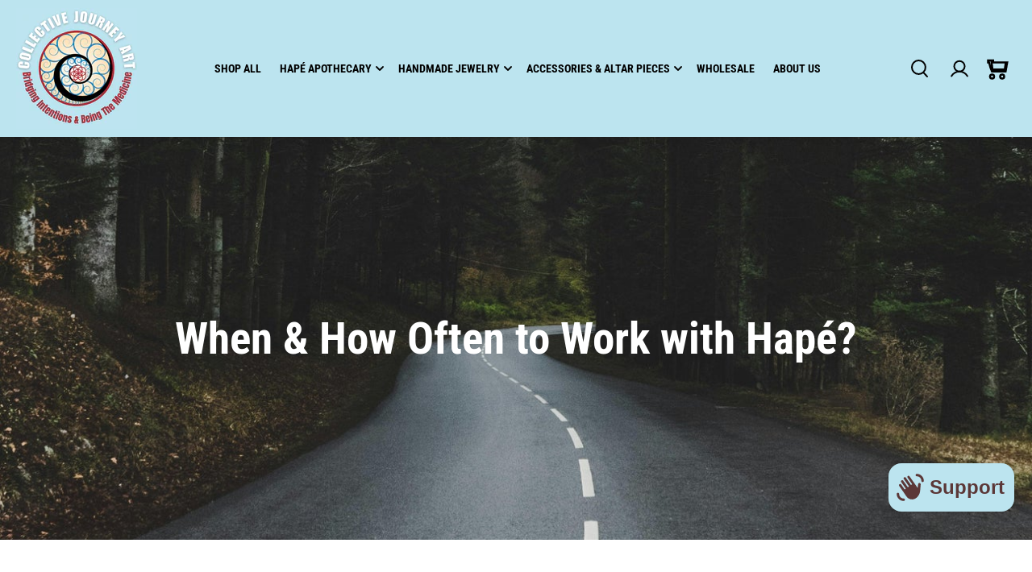

--- FILE ---
content_type: text/css
request_url: https://collectivejourneyart.com/cdn/shop/t/25/assets/image-with-text.css?v=135996697094725404661748501609
body_size: 17
content:
.image-with-text-wrapper{display:flex;width:100%}.image-with-text-wrapper.with-background{background:var(--content-background);border-radius:var(--block-radius);overflow:hidden}.image-with-text-images{display:flex;align-items:center;flex-wrap:nowrap;position:relative;width:100%;flex:0 0 100%;overflow:hidden}.image-with-text-img{width:100%;position:relative;flex:0 0 100%;background:var(--image-bg);overflow:hidden;border-radius:var(--block-radius)}.image-overlay .image-with-text-img.main-img{max-width:80%}.image-with-text-img.overlay-img{max-width:42%;margin-left:-22%}.image-with-text-content{flex:0 0 100%}.image-with-text-content-inner{display:flex;flex-direction:column;width:100%;height:100%;justify-content:var(--text-position);align-items:var(--text-alignment1);text-align:var(--text-alignment2);overflow:hidden;padding:20px}.image-with-text-heading,.image-with-text-desc,.image-with-text-button,.image-with-text-row-item{margin-bottom:15px}.image-with-text-subheading{margin-bottom:10px}.image-with-text-desc p,.image-with-text-desc p *,.image-with-text-desc ol *,.image-with-text-desc ul *,.image-with-text-desc li,.image-with-text-desc li *,.image-with-text-desc a{font-size:inherit}.image-with-text-button{display:flex;gap:15px;align-items:center;flex-wrap:wrap;justify-content:var(--text-alignment1)}.image-with-text-row-item{display:grid;grid-template-columns:auto 1fr;gap:20px;align-items:flex-start}.image-with-text-row-number{border:1px solid var(--border-color);border-radius:100%;justify-content:center;align-items:center;width:45px;height:45px;display:flex;font-size:16px}.image-with-text-row-heading+.image-with-text-row-desc{padding-top:8px}@media (min-width:768px){.image-with-text-wrapper.image-position-right{flex-direction:row-reverse;margin-left:auto}.image-with-text-wrapper.image-small .image-with-text-images{flex:0 0 40%}.image-with-text-wrapper.image-small .image-with-text-content{flex:0 0 60%}.image-with-text-wrapper.image-medium .image-with-text-images,.image-with-text-wrapper.image-medium .image-with-text-content{flex:0 0 50%}.image-with-text-wrapper.image-large .image-with-text-images{flex:0 0 60%}.image-with-text-wrapper.image-large .image-with-text-content{flex:0 0 40%}.image-with-text-wrapper.image-position-right.fullwidth .image-with-text-content-inner{margin-left:auto}.image-with-text-heading,.image-with-text-desc,.image-with-text-button,.image-with-text-row-item{margin-bottom:25px}.image-with-text-subheading{margin-bottom:20px}.image-position-right .image-with-text-images.image-overlay{flex-direction:row-reverse}.image-position-right .image-with-text-images.image-overlay .image-with-text-img.overlay-img{margin-right:-22%;margin-left:0}.image-with-text-row-heading+.image-with-text-row-desc{padding-top:10px}}@media (min-width:1025px){.image-with-text-content-inner{padding-left:2rem;padding-right:2rem}}@media (min-width:1200px){.image-with-text-content-inner{padding-left:5rem;padding-right:5rem}}@media (min-width:1441px){.image-with-text-heading,.image-with-text-desc,.image-with-text-button,.image-with-text-row-item{margin-bottom:30px}}@media (max-width:767px){.image-with-text-wrapper{flex-wrap:wrap}.image-with-text-content-inner{padding-left:0}.fullwidth .image-with-text-content-inner,.image-with-text-wrapper.with-background .image-with-text-content-inner{padding-left:20px}.image-with-text-button{gap:10px}}
/*# sourceMappingURL=/cdn/shop/t/25/assets/image-with-text.css.map?v=135996697094725404661748501609 */


--- FILE ---
content_type: text/css
request_url: https://collectivejourneyart.com/cdn/shop/t/25/assets/video-text-overlay.css?v=151509262814131908841748501609
body_size: -276
content:
.video-text-overlay .section-container.section-rounded{overflow:unset}.video-text-overlay-wrapper{position:relative}.video-text-overlay-media{position:sticky;top:0;left:0;height:100vh;width:100%}.video-text-overlay-media *{height:100%;width:100%;object-fit:cover}.video-text-overlay-content{margin-block-start:-100vh;position:relative;z-index:1}.video-text-overlay-content-inner{max-width:60%;padding:40vh 10vh}.video-text-overlay-content-inner.content-center{margin:0 auto;text-align:center}.video-text-overlay-content-inner.content-left{margin-right:auto;text-align:left}.video-text-overlay-content-inner.content-right{margin-left:auto;text-align:right}.video-text-overlay-content-heading{padding-bottom:60vh}.video-text-overlay-content-heading:last-child{padding-bottom:0}.video-text-overlay-content-subheading,.video-text-overlay-content-description{padding-top:10px}.video-text-overlay-media-overlay{position:absolute;content:"";background:var(--overlay-color);left:0;top:0;opacity:var(--overlay-opacity);pointer-events:none}@media (max-width:991px){.video-text-overlay-content-inner{padding:30vh 3vh}.video-text-overlay-content-inner{max-width:90%}}@media (max-width:767px){.video-text-overlay .section-container.section-rounded .video-text-overlay-media{border-radius:40px 40px 0 0}.video-text-overlay-content-inner{max-width:100%;padding:30vh 1vh}}
/*# sourceMappingURL=/cdn/shop/t/25/assets/video-text-overlay.css.map?v=151509262814131908841748501609 */


--- FILE ---
content_type: text/css
request_url: https://collectivejourneyart.com/cdn/shop/t/25/assets/text-with-icon.css?v=173864289386851241561748504627
body_size: 6
content:
.text-with-icon-wrapper{display:grid;grid-template-columns:repeat(var(--column-count),minmax(0,1fr));gap:20px}.text-with-icon-item-inner.icon-position-left{display:flex;align-items:flex-start}.text-with-icon-item-inner.icon-position-left.text-center{justify-content:center}.text-with-icon-item-inner.icon-position-left.text-right{justify-content:flex-end}.text-with-icon-icon{display:block;min-width:30px;max-width:30px;height:30px;margin-bottom:25px;color:var(--icon-color)}.text-with-icon-icon svg{width:100%;height:100%}.text-with-icon-icon.icon-background-enabled{background:var(--icon-background);box-shadow:0 0 18px #0000001c;border-radius:100%;display:flex;align-items:center;justify-content:center}.text-with-icon-item-inner.bg-enabled{background:var(--body-alternate-background);padding:40px 25px;border-radius:var(--block-radius);box-shadow:2px 4px 12px #00000014;transition:all .3s ease}.text-with-icon-icon.icon-background-enabled svg{width:50%;height:50%}.text-with-icon-icon.icon-small{min-width:35px;max-width:35px;height:35px}.text-with-icon-icon.icon-medium{min-width:45px;max-width:45px;height:45px}.text-with-icon-icon.icon-large{min-width:55px;max-width:55px;height:55px}.text-with-icon-item-inner.icon-position-top.text-left .text-with-icon-icon{margin-right:auto}.text-with-icon-item-inner.icon-position-top.text-center .text-with-icon-icon{margin-left:auto;margin-right:auto}.text-with-icon-item-inner.icon-position-top.text-right .text-with-icon-icon{margin-left:auto}.text-with-icon-item-inner.icon-position-left .text-with-icon-icon{margin-bottom:0;margin-right:10px}.text-with-icon-desc{padding-top:5px;font-size:var(--small-text)}.text-with-icon__marquee{overflow:hidden}.text-with-icon__marquee .text-with-icon-wrapper{width:100%;overflow:hidden}.text-with-icon__marquee .text-with-icon-wrapper{display:flex;width:fit-content;animation:scroll var(--scrollamount) linear infinite}.text-with-icon__marquee .text-with-icon-wrapper:after{content:"";display:flex}.text-with-icon__marquee .text-with-icon-item{width:400px}.text-with-icon__marquee:hover .text-with-icon-wrapper{animation-play-state:paused}@keyframes scroll{0%{transform:translate(0)}to{transform:translate(-50%)}}@media (min-width:768px){.text-with-icon-wrapper{grid-template-columns:repeat(3,minmax(0,1fr))}}@media (min-width:1025px){.text-with-icon-item-inner.bg-enabled:hover{box-shadow:2px 4px 16px #00000029;transform:translateY(-10px)}.text-with-icon-wrapper{grid-template-columns:repeat(var(--column-count),minmax(0,1fr))}}@media (max-width:767px){.text-with-icon-wrapper.mobile-swipe{grid-auto-flow:column;grid-auto-columns:minmax(75%,1fr);grid-template-columns:repeat(auto-fill,minmax(75%,1fr));overflow-x:auto;padding-bottom:15px;scroll-snap-type:x mandatory}.text-with-icon-item{scroll-snap-align:center;scroll-snap-stop:always}.text-with-icon__marquee .text-with-icon-item{width:320px}}
/*# sourceMappingURL=/cdn/shop/t/25/assets/text-with-icon.css.map?v=173864289386851241561748504627 */


--- FILE ---
content_type: application/x-javascript
request_url: https://app.sealsubscriptions.com/shopify/public/status/shop/collective-journey-arts.myshopify.com.js?1769982382
body_size: -287
content:
var sealsubscriptions_settings_updated='1769558138c';